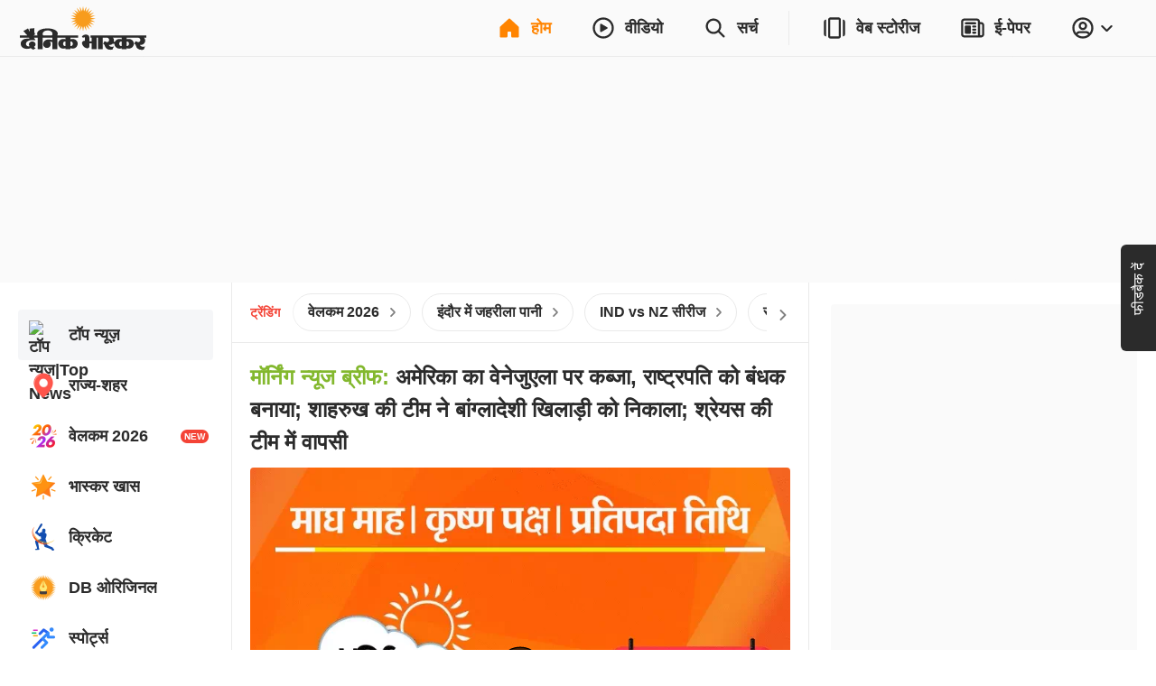

--- FILE ---
content_type: application/javascript; charset=utf-8
request_url: https://fundingchoicesmessages.google.com/f/AGSKWxWbEJwicZGEkYsAqiyVUW3Q4uhuQYLpFR6qz1CkVPcHaBmavnjsVooNCgWL_FI_sMsn_yOtWDu6Vrv1oD-uQWpWQu3jy_9K3_9D1_rVzFbo8kSG7Ovz4T5arSf2m4SaxK26GvSfuWjS4iGt4H31i_dHH0YBIVD4SYcbFRfRscr3-b3Zg2QfCEtmpMaG/_/ad160k./banner_view./chinaadclient./home/_ads/ad_entry_
body_size: -1290
content:
window['8af6e154-98ee-499e-8af7-052392aeb825'] = true;